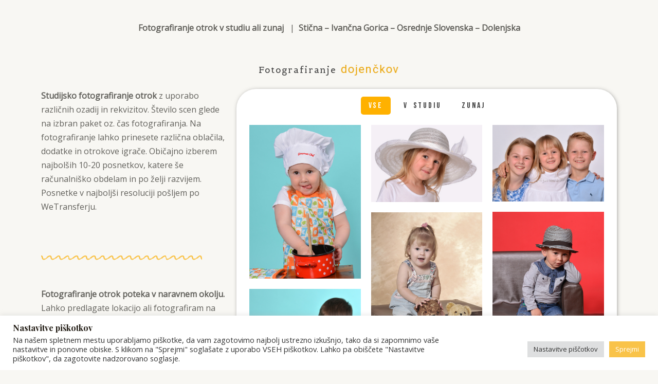

--- FILE ---
content_type: text/css
request_url: https://www.fotomateja.eyra-elektronika.si/wp-content/uploads/elementor/css/post-442.css?ver=1663744212
body_size: 1817
content:
.elementor-kit-442{--e-global-color-primary:#F9C349;--e-global-color-secondary:#FFB100;--e-global-color-text:#404040;--e-global-color-accent:#000000;--e-global-color-b3a1bac:#FACC2D;--e-global-color-5811584:#F1F1F1;--e-global-color-b0fe48d:#FFFFFF;--e-global-color-948e428:#F1F1F1;--e-global-typography-primary-font-family:"Bebas Neue";--e-global-typography-primary-font-weight:600;--e-global-typography-secondary-font-family:"Belgrano";--e-global-typography-secondary-font-weight:400;--e-global-typography-text-font-family:"Roboto";--e-global-typography-text-font-weight:400;--e-global-typography-accent-font-family:"Roboto";--e-global-typography-accent-font-weight:500;--e-global-typography-a37d1ef-font-family:"Bellefair";--e-global-typography-3b6701b-font-family:"Bebas Neue";--e-global-typography-3b6701b-font-weight:500;--e-global-typography-3b6701b-line-height:23px;--e-global-typography-3b6701b-letter-spacing:2.8px;--e-global-typography-3b6701b-word-spacing:4px;}.elementor-kit-442 h1{color:#FFFFFF;font-family:"Bebas Neue", Sans-serif;}.elementor-kit-442 h2{font-family:"Bebas Neue", Sans-serif;font-size:42px;}.elementor-kit-442 h3{font-family:"Belgrano", Sans-serif;}.elementor-kit-442 h4{font-family:"Belgrano", Sans-serif;}.elementor-section.elementor-section-boxed > .elementor-container{max-width:1140px;}.e-container{--container-max-width:1140px;}.elementor-widget:not(:last-child){margin-bottom:20px;}.elementor-element{--widgets-spacing:20px;}{}h1.entry-title{display:var(--page-title-display);}@media(max-width:1024px){.elementor-section.elementor-section-boxed > .elementor-container{max-width:1024px;}.e-container{--container-max-width:1024px;}}@media(max-width:767px){.elementor-section.elementor-section-boxed > .elementor-container{max-width:767px;}.e-container{--container-max-width:767px;}}

--- FILE ---
content_type: text/css
request_url: https://www.fotomateja.eyra-elektronika.si/wp-content/uploads/elementor/css/post-1561.css?ver=1664418977
body_size: 10128
content:
.elementor-1561 .elementor-element.elementor-element-9ecf8e6 > .elementor-widget-container{padding:30px 30px 0px 30px;}.elementor-1561 .elementor-element.elementor-element-e9e0b7a .beginning_text_typography{color:var( --e-global-color-text );font-family:"Belgrano", Sans-serif;font-size:17px;letter-spacing:1.7px;word-spacing:1px;}.elementor-1561 .elementor-element.elementor-element-e9e0b7a .middle_text_typography{color:#000000;font-family:"Roboto", Sans-serif;font-size:22px;letter-spacing:1.1px;word-spacing:1px;}.elementor-1561 .elementor-element.elementor-element-e9e0b7a .ending_text_typography{color:#000000;}.elementor-1561 .elementor-element.elementor-element-2d5faa4 > .elementor-widget-wrap > .elementor-widget:not(.elementor-widget__width-auto):not(.elementor-widget__width-initial):not(:last-child):not(.elementor-absolute){margin-bottom:35px;}.elementor-1561 .elementor-element.elementor-element-6fa21b5{--divider-border-style:wavy;--divider-color:var( --e-global-color-primary );--divider-border-width:3.4px;--divider-pattern-height:15.2px;--divider-pattern-size:17.2px;}.elementor-1561 .elementor-element.elementor-element-6fa21b5 .elementor-divider-separator{width:87%;margin:0 auto;margin-left:0;}.elementor-1561 .elementor-element.elementor-element-6fa21b5 .elementor-divider{text-align:left;padding-top:15px;padding-bottom:15px;}.elementor-1561 .elementor-element.elementor-element-5674e6d .gallery-item-caption-wrap{transition:500ms;}.elementor-1561 .elementor-element.elementor-element-5674e6d .eael-filter-gallery-wrapper{background-color:#fff;padding:15px 15px 15px 15px;border-radius:38px;box-shadow:1px 1px 9px -2px rgba(0,0,0,0.5);}.elementor-1561 .elementor-element.elementor-element-5674e6d .eael-filter-gallery-control ul li.control{font-family:var( --e-global-typography-3b6701b-font-family ), Sans-serif;font-size:var( --e-global-typography-3b6701b-font-size );font-weight:var( --e-global-typography-3b6701b-font-weight );line-height:var( --e-global-typography-3b6701b-line-height );letter-spacing:var( --e-global-typography-3b6701b-letter-spacing );word-spacing:var( --e-global-typography-3b6701b-word-spacing );color:#404040;background:#FFFFFF;}.elementor-1561 .elementor-element.elementor-element-5674e6d .eael-filter-gallery-control ul > li.control{border-radius:5px;}.elementor-1561 .elementor-element.elementor-element-5674e6d .eael-filter-gallery-control ul li.active{color:#fff;}.elementor-1561 .elementor-element.elementor-element-5674e6d .eael-filter-gallery-control ul li.control.active{background:#FFB100;border-radius:5px;}.elementor-1561 .elementor-element.elementor-element-5674e6d .eael-filterable-gallery-item-wrap .eael-gallery-grid-item{border-radius:0px;}.elementor-1561 .elementor-element.elementor-element-5674e6d .gallery-item-caption-wrap .gallery-item-hoverer-bg{background-color:#FFB100;}.elementor-1561 .elementor-element.elementor-element-5674e6d .gallery-item-caption-wrap.caption-style-hoverer .fg-item-title{color:#ffffff;}.elementor-1561 .elementor-element.elementor-element-5674e6d .gallery-item-caption-wrap.caption-style-hoverer .fg-item-content{color:#ffffff;}.elementor-1561 .elementor-element.elementor-element-5674e6d .video-popup-bg{background-color:rgba(0, 0, 0, .7);}.elementor-1561 .elementor-element.elementor-element-5674e6d .video-popup:hover > img{transform:scale(1.1);}.elementor-1561 .elementor-element.elementor-element-5674e6d .gallery-item-caption-wrap .gallery-item-buttons > a span{background:#ff622a;color:#fff;height:50px;line-height:50px;width:50px;font-size:18px;border-radius:100px;transition:300ms;}.elementor-1561 .elementor-element.elementor-element-5674e6d .gallery-item-caption-wrap .gallery-item-buttons > a span img{height:18px;width:18px;}.elementor-1561 .elementor-element.elementor-element-5674e6d .gallery-item-caption-wrap .gallery-item-buttons > a span:hover{background:#ff622a;color:#fff;border-radius:100px;}.elementor-1561 .elementor-element.elementor-element-8892f16{--divider-border-style:wavy;--divider-color:var( --e-global-color-primary );--divider-border-width:3.4px;--divider-pattern-height:15.2px;--divider-pattern-size:17.2px;}.elementor-1561 .elementor-element.elementor-element-8892f16 .elementor-divider-separator{width:87%;margin:0 auto;margin-center:0;}.elementor-1561 .elementor-element.elementor-element-8892f16 .elementor-divider{text-align:center;padding-top:15px;padding-bottom:15px;}.elementor-1561 .elementor-element.elementor-element-80605d0 .eael-ticker-wrap .eael-ticker{background-color:#E0DDD852;border-radius:8px 8px 8px 8px;}.elementor-1561 .elementor-element.elementor-element-80605d0 .eael-ticker-wrap .eael-ticker .ticker-content a{color:#222222;font-family:"Belgrano", Sans-serif;font-size:14px;}.elementor-1561 .elementor-element.elementor-element-80605d0 .eael-ticker-wrap .eael-ticker .ticker-content a:hover{color:var( --e-global-color-primary );}.elementor-1561 .elementor-element.elementor-element-80605d0 .eael-ticker-wrap .eael-ticker .ticker-content{padding:3px 0px 3px 20px;}.elementor-1561 .elementor-element.elementor-element-80605d0 .eael-ticker-wrap .ticker-badge{background-color:var( --e-global-color-primary );padding:3px 20px 3px 20px;border-radius:8px 0px 0px 8px;}.elementor-1561 .elementor-element.elementor-element-80605d0 .eael-ticker-wrap .ticker-badge span{color:#fff;font-size:14px;}.elementor-1561 .elementor-element.elementor-element-80605d0 .swiper-container-wrap .swiper-button-next, .elementor-1561 .elementor-element.elementor-element-80605d0 .swiper-container-wrap .swiper-button-prev{font-size:22px;}.elementor-1561 .elementor-element.elementor-element-80605d0 .swiper-container-wrap .swiper-button-next img, .elementor-1561 .elementor-element.elementor-element-80605d0 .swiper-container-wrap .swiper-button-prev img{width:22px;height:22px;}.elementor-1561 .elementor-element.elementor-element-80605d0 .swiper-container-wrap .swiper-button-next svg, .elementor-1561 .elementor-element.elementor-element-80605d0 .swiper-container-wrap .swiper-button-prev svg{width:22px;height:22px;line-height:22px;}.elementor-1561 .elementor-element.elementor-element-80605d0 > .elementor-widget-container{background-color:#F1F1F1;transition:background 0.5s;}.elementor-1561 .elementor-element.elementor-element-80605d0:hover .elementor-widget-container{background-color:var( --e-global-color-b0fe48d );}.elementor-bc-flex-widget .elementor-1561 .elementor-element.elementor-element-230f84e.elementor-column .elementor-widget-wrap{align-items:flex-start;}.elementor-1561 .elementor-element.elementor-element-230f84e.elementor-column.elementor-element[data-element_type="column"] > .elementor-widget-wrap.elementor-element-populated{align-content:flex-start;align-items:flex-start;}.elementor-1561 .elementor-element.elementor-element-230f84e > .elementor-widget-wrap > .elementor-widget:not(.elementor-widget__width-auto):not(.elementor-widget__width-initial):not(:last-child):not(.elementor-absolute){margin-bottom:0px;}.elementor-1561 .elementor-element.elementor-element-e22a8d5 img{width:50%;}.elementor-1561 .elementor-element.elementor-element-ff0cca7 > .elementor-widget-wrap > .elementor-widget:not(.elementor-widget__width-auto):not(.elementor-widget__width-initial):not(:last-child):not(.elementor-absolute){margin-bottom:7px;}.elementor-1561 .elementor-element.elementor-element-ff0cca7 > .elementor-element-populated{margin:18px 0px 0px 0px;--e-column-margin-right:0px;--e-column-margin-left:0px;padding:0px 0px 0px 0px;}.elementor-1561 .elementor-element.elementor-element-56dc049 .elementor-heading-title{font-family:"Noto Sans Hebrew", Sans-serif;font-size:12px;}.elementor-1561 .elementor-element.elementor-element-56dc049 > .elementor-widget-container{margin:0px 0px 0px 0px;padding:0px 00px 00px 00px;}.elementor-1561 .elementor-element.elementor-element-1bb4716 > .elementor-element-populated{padding:0px 0px 0px 0px;}.elementor-1561 .elementor-element.elementor-element-f18f6b7{--grid-template-columns:repeat(0, auto);--icon-size:15px;--grid-column-gap:5px;--grid-row-gap:0px;}.elementor-1561 .elementor-element.elementor-element-f18f6b7 .elementor-widget-container{text-align:center;}.elementor-1561 .elementor-element.elementor-element-f18f6b7 > .elementor-widget-container{margin:10px 10px 10px 10px;padding:0px 0px 0px 0px;}@media(min-width:768px){.elementor-1561 .elementor-element.elementor-element-230f84e{width:9.078%;}.elementor-1561 .elementor-element.elementor-element-ff0cca7{width:64.813%;}.elementor-1561 .elementor-element.elementor-element-1bb4716{width:26.109%;}}@media(max-width:1024px){.elementor-1561 .elementor-element.elementor-element-9ecf8e6 > .elementor-widget-container{margin:8px 8px 8px 8px;padding:0px 0px 0px 0px;}.elementor-1561 .elementor-element.elementor-element-5674e6d .eael-filter-gallery-wrapper{padding:15px 15px 15px 15px;}.elementor-1561 .elementor-element.elementor-element-5674e6d .eael-filter-gallery-control ul li.control{font-size:var( --e-global-typography-3b6701b-font-size );line-height:var( --e-global-typography-3b6701b-line-height );letter-spacing:var( --e-global-typography-3b6701b-letter-spacing );word-spacing:var( --e-global-typography-3b6701b-word-spacing );}.elementor-1561 .elementor-element.elementor-element-8892f16 .elementor-divider{text-align:center;}.elementor-1561 .elementor-element.elementor-element-8892f16 .elementor-divider-separator{margin:0 auto;margin-center:0;}}@media(max-width:767px){.elementor-1561 .elementor-element.elementor-element-5674e6d .eael-filter-gallery-wrapper{padding:8px 8px 8px 8px;}.elementor-1561 .elementor-element.elementor-element-5674e6d .eael-filter-gallery-control ul li.control{font-size:var( --e-global-typography-3b6701b-font-size );line-height:var( --e-global-typography-3b6701b-line-height );letter-spacing:var( --e-global-typography-3b6701b-letter-spacing );word-spacing:var( --e-global-typography-3b6701b-word-spacing );}.elementor-1561 .elementor-element.elementor-element-8892f16 .elementor-divider{text-align:center;}.elementor-1561 .elementor-element.elementor-element-8892f16 .elementor-divider-separator{margin:0 auto;margin-center:0;}}